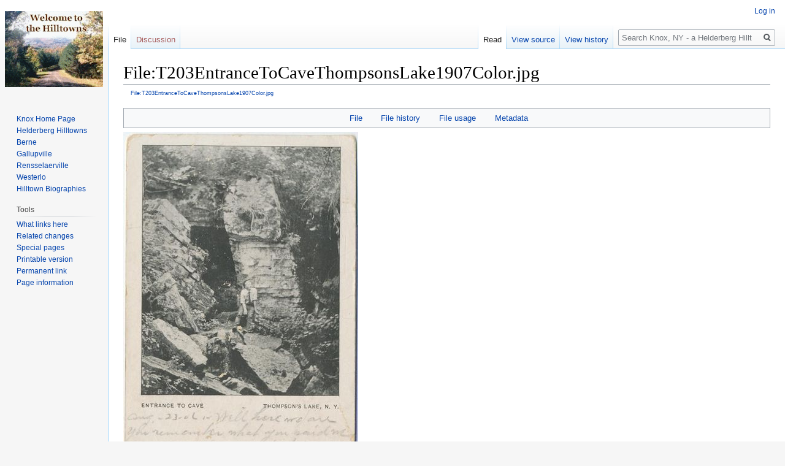

--- FILE ---
content_type: text/html; charset=UTF-8
request_url: https://history.altamontenterprise.com/wikiKnox/index.php?title=File:T203EntranceToCaveThompsonsLake1907Color.jpg
body_size: 5100
content:
<!DOCTYPE html>
<html class="client-nojs" lang="en" dir="ltr">
<head>
<meta charset="UTF-8"/>
<title>File:T203EntranceToCaveThompsonsLake1907Color.jpg - Knox, NY - a Helderberg Hilltown</title>
<script>document.documentElement.className="client-js";RLCONF={"wgCanonicalNamespace":"File","wgCanonicalSpecialPageName":!1,"wgNamespaceNumber":6,"wgPageName":"File:T203EntranceToCaveThompsonsLake1907Color.jpg","wgTitle":"T203EntranceToCaveThompsonsLake1907Color.jpg","wgCurRevisionId":626,"wgRevisionId":626,"wgArticleId":515,"wgIsArticle":!0,"wgIsRedirect":!1,"wgAction":"view","wgUserName":null,"wgUserGroups":["*"],"wgCategories":["All Images","Documents","Education"],"wgBreakFrames":!1,"wgPageContentLanguage":"en","wgPageContentModel":"wikitext","wgSeparatorTransformTable":["",""],"wgDigitTransformTable":["",""],"wgDefaultDateFormat":"dmy","wgMonthNames":["","January","February","March","April","May","June","July","August","September","October","November","December"],"wgMonthNamesShort":["","Jan","Feb","Mar","Apr","May","Jun","Jul","Aug","Sep","Oct","Nov","Dec"],"wgRelevantPageName":"File:T203EntranceToCaveThompsonsLake1907Color.jpg","wgRelevantArticleId":515,"wgRequestId":
"81bfc09b36f60fd146ddc56c","wgCSPNonce":!1,"wgIsProbablyEditable":!1,"wgRelevantPageIsProbablyEditable":!1,"wgRestrictionEdit":[],"wgRestrictionMove":[],"wgRestrictionUpload":[]};RLSTATE={"site.styles":"ready","noscript":"ready","user.styles":"ready","user":"ready","user.options":"ready","user.tokens":"loading","filepage":"ready","mediawiki.action.view.filepage":"ready","mediawiki.legacy.shared":"ready","mediawiki.legacy.commonPrint":"ready","ext.breadCrumbs":"ready","mediawiki.skinning.interface":"ready","skins.vector.styles":"ready"};RLPAGEMODULES=["mediawiki.action.view.metadata","site","mediawiki.page.startup","mediawiki.page.ready","mediawiki.searchSuggest","skins.vector.js"];</script>
<script>(RLQ=window.RLQ||[]).push(function(){mw.loader.implement("user.tokens@tffin",function($,jQuery,require,module){/*@nomin*/mw.user.tokens.set({"editToken":"+\\","patrolToken":"+\\","watchToken":"+\\","csrfToken":"+\\"});
});});</script>
<link rel="stylesheet" href="/wikiKnox/load.php?lang=en&amp;modules=ext.breadCrumbs%7Cfilepage%7Cmediawiki.action.view.filepage%7Cmediawiki.legacy.commonPrint%2Cshared%7Cmediawiki.skinning.interface%7Cskins.vector.styles&amp;only=styles&amp;skin=vector"/>
<script async="" src="/wikiKnox/load.php?lang=en&amp;modules=startup&amp;only=scripts&amp;raw=1&amp;skin=vector"></script>
<meta name="generator" content="MediaWiki 1.34.1"/>
<link rel="shortcut icon" href="/wikiKnox/favicon.ico"/>
<link rel="search" type="application/opensearchdescription+xml" href="/wikiKnox/opensearch_desc.php" title="Knox, NY - a Helderberg Hilltown (en)"/>
<link rel="EditURI" type="application/rsd+xml" href="https://history.altamontenterprise.com/wikiKnox/api.php?action=rsd"/>
<link rel="alternate" type="application/atom+xml" title="Knox, NY - a Helderberg Hilltown Atom feed" href="/wikiKnox/index.php?title=Special:RecentChanges&amp;feed=atom"/>
<!--[if lt IE 9]><script src="/wikiKnox/resources/lib/html5shiv/html5shiv.js"></script><![endif]-->
</head>
<body class="mediawiki ltr sitedir-ltr mw-hide-empty-elt ns-6 ns-subject page-File_T203EntranceToCaveThompsonsLake1907Color_jpg rootpage-File_T203EntranceToCaveThompsonsLake1907Color_jpg skin-vector action-view">
<div id="mw-page-base" class="noprint"></div>
<div id="mw-head-base" class="noprint"></div>
<div id="content" class="mw-body" role="main">
	<a id="top"></a>
	
	<div class="mw-indicators mw-body-content">
</div>

	<h1 id="firstHeading" class="firstHeading" lang="en">File:T203EntranceToCaveThompsonsLake1907Color.jpg</h1>
	
	<div id="bodyContent" class="mw-body-content">
		<div id="siteSub" class="noprint">From Knox, NY - a Helderberg Hilltown</div>
		<div id="contentSub"><div id="breadcrumbs"> <a href="/wikiKnox/index.php?title=File:T203EntranceToCaveThompsonsLake1907Color.jpg" title="File:T203EntranceToCaveThompsonsLake1907Color.jpg">File:T203EntranceToCaveThompsonsLake1907Color.jpg</a></div></div>
		
		
		
		<div id="jump-to-nav"></div>
		<a class="mw-jump-link" href="#mw-head">Jump to navigation</a>
		<a class="mw-jump-link" href="#p-search">Jump to search</a>
		<div id="mw-content-text"><ul id="filetoc"><li><a href="#file">File</a></li>
<li><a href="#filehistory">File history</a></li>
<li><a href="#filelinks">File usage</a></li>
<li><a href="#metadata">Metadata</a></li></ul><div class="fullImageLink" id="file"><a href="/wikiKnox/images/5/57/T203EntranceToCaveThompsonsLake1907Color.jpg"><img alt="File:T203EntranceToCaveThompsonsLake1907Color.jpg" src="/wikiKnox/images/thumb/5/57/T203EntranceToCaveThompsonsLake1907Color.jpg/383px-T203EntranceToCaveThompsonsLake1907Color.jpg" decoding="async" width="383" height="599" srcset="/wikiKnox/images/5/57/T203EntranceToCaveThompsonsLake1907Color.jpg 1.5x" /></a><div class="mw-filepage-resolutioninfo">Size of this preview: <a href="/wikiKnox/images/thumb/5/57/T203EntranceToCaveThompsonsLake1907Color.jpg/383px-T203EntranceToCaveThompsonsLake1907Color.jpg" class="mw-thumbnail-link">383 × 599 pixels</a>. <span class="mw-filepage-other-resolutions">Other resolutions: <a href="/wikiKnox/images/thumb/5/57/T203EntranceToCaveThompsonsLake1907Color.jpg/153px-T203EntranceToCaveThompsonsLake1907Color.jpg" class="mw-thumbnail-link">153 × 240 pixels</a> | <a href="/wikiKnox/images/5/57/T203EntranceToCaveThompsonsLake1907Color.jpg" class="mw-thumbnail-link">537 × 840 pixels</a>.</span></div></div>
<div class="fullMedia"><p><a href="/wikiKnox/images/5/57/T203EntranceToCaveThompsonsLake1907Color.jpg" class="internal" title="T203EntranceToCaveThompsonsLake1907Color.jpg">Original file</a> &#8206;<span class="fileInfo">(537 × 840 pixels, file size: 83 KB, MIME type: <span class="mime-type">image/jpeg</span>)</span>
</p></div><div id="mw-imagepage-content" lang="en" dir="ltr" class="mw-content-ltr"><div class="mw-parser-output"><p>T203EntranceToCaveThompsonsLake1907Color.jpg
</p>
<!-- 
NewPP limit report
Cached time: 20260123032934
Cache expiry: 86400
Dynamic content: false
Complications: []
CPU time usage: 0.000 seconds
Real time usage: 0.000 seconds
Preprocessor visited node count: 1/1000000
Preprocessor generated node count: 0/1000000
Post‐expand include size: 0/2097152 bytes
Template argument size: 0/2097152 bytes
Highest expansion depth: 1/40
Expensive parser function count: 0/100
Unstrip recursion depth: 0/20
Unstrip post‐expand size: 0/5000000 bytes
-->
<!--
Transclusion expansion time report (%,ms,calls,template)
100.00%    0.000      1 -total
-->

<!-- Saved in parser cache with key wiki_knox:pcache:idhash:515-0!canonical and timestamp 20260123032934 and revision id 626
 -->
</div></div><h2 id="filehistory">File history</h2>
<div id="mw-imagepage-section-filehistory">
<p>Click on a date/time to view the file as it appeared at that time.
</p>
<table class="wikitable filehistory">
<tr><th></th><th>Date/Time</th><th>Thumbnail</th><th>Dimensions</th><th>User</th><th>Comment</th></tr>
<tr><td>current</td><td class='filehistory-selected' style='white-space: nowrap;'><a href="/wikiKnox/images/5/57/T203EntranceToCaveThompsonsLake1907Color.jpg">16:54, 3 October 2012</a></td><td><a href="/wikiKnox/images/5/57/T203EntranceToCaveThompsonsLake1907Color.jpg"><img alt="Thumbnail for version as of 16:54, 3 October 2012" src="/wikiKnox/images/thumb/5/57/T203EntranceToCaveThompsonsLake1907Color.jpg/77px-T203EntranceToCaveThompsonsLake1907Color.jpg" decoding="async" width="77" height="120" /></a></td><td>537 × 840 <span style="white-space: nowrap;">(83 KB)</span></td><td><a href="/wikiKnox/index.php?title=User:Willyboy&amp;action=edit&amp;redlink=1" class="new mw-userlink" title="User:Willyboy (page does not exist)"><bdi>Willyboy</bdi></a><span style="white-space: nowrap;"> <span class="mw-usertoollinks">(<a href="/wikiKnox/index.php?title=User_talk:Willyboy&amp;action=edit&amp;redlink=1" class="new mw-usertoollinks-talk" title="User talk:Willyboy (page does not exist)">talk</a> | <a href="/wikiKnox/index.php?title=Special:Contributions/Willyboy" class="mw-usertoollinks-contribs" title="Special:Contributions/Willyboy">contribs</a>)</span></span></td><td dir="ltr">T203EntranceToCaveThompsonsLake1907Color.jpg <a href="/wikiKnox/index.php?title=Category:All_Images" title="Category:All Images">Category:All Images</a> <a href="/wikiKnox/index.php?title=Category:Documents" title="Category:Documents">Category:Documents</a> <a href="/wikiKnox/index.php?title=Category:Education" title="Category:Education">Category:Education</a> </td></tr>
</table>

</div>
<div class="mw-imagepage-upload-links"><p id="mw-imagepage-upload-disallowed">You cannot overwrite this file.</p></div><h2 id="filelinks">File usage</h2>
<div id='mw-imagepage-section-linkstoimage'>
<p>The following page uses this file:
</p><ul class="mw-imagepage-linkstoimage">
<li class="mw-imagepage-linkstoimage-ns0"><a href="/wikiKnox/index.php?title=Postcards" title="Postcards">Postcards</a></li>
</ul>
</div>
<h2 id="metadata">Metadata</h2>
<div class="mw-imagepage-section-metadata"><p>This file contains additional information, probably added from the digital camera or scanner used to create or digitize it.
</p><p>
If the file has been modified from its original state, some details may not fully reflect the modified file.</p><table id="mw_metadata" class="mw_metadata collapsed">
<tbody><tr class="exif-xresolution mw-metadata-collapsible"><th>Horizontal resolution</th><td>1,200 dpi</td></tr><tr class="exif-yresolution mw-metadata-collapsible"><th>Vertical resolution</th><td>1,200 dpi</td></tr><tr class="exif-software mw-metadata-collapsible"><th>Software used</th><td>PaintShop Pro 14.00</td></tr></tbody></table>
</div></div>
		
		<div class="printfooter">Retrieved from "<a dir="ltr" href="https://history.altamontenterprise.com/wikiKnox/index.php?title=File:T203EntranceToCaveThompsonsLake1907Color.jpg&amp;oldid=626">https://history.altamontenterprise.com/wikiKnox/index.php?title=File:T203EntranceToCaveThompsonsLake1907Color.jpg&amp;oldid=626</a>"</div>
		
		<div id="catlinks" class="catlinks" data-mw="interface"><div id="mw-normal-catlinks" class="mw-normal-catlinks"><a href="/wikiKnox/index.php?title=Special:Categories" title="Special:Categories">Categories</a>: <ul><li><a href="/wikiKnox/index.php?title=Category:All_Images" title="Category:All Images">All Images</a></li><li><a href="/wikiKnox/index.php?title=Category:Documents" title="Category:Documents">Documents</a></li><li><a href="/wikiKnox/index.php?title=Category:Education" title="Category:Education">Education</a></li></ul></div></div>
		<div class="visualClear"></div>
		
	</div>
</div>


		<div id="mw-navigation">
			<h2>Navigation menu</h2>
			<div id="mw-head">
									<div id="p-personal" role="navigation" aria-labelledby="p-personal-label">
						<h3 id="p-personal-label">Personal tools</h3>
						<ul>
							<li id="pt-login"><a href="/wikiKnox/index.php?title=Special:UserLogin&amp;returnto=File%3AT203EntranceToCaveThompsonsLake1907Color.jpg" title="You are encouraged to log in; however, it is not mandatory [o]" accesskey="o">Log in</a></li>						</ul>
					</div>
									<div id="left-navigation">
										<div id="p-namespaces" role="navigation" class="vectorTabs" aria-labelledby="p-namespaces-label">
						<h3 id="p-namespaces-label">Namespaces</h3>
						<ul>
							<li id="ca-nstab-image" class="selected"><span><a href="/wikiKnox/index.php?title=File:T203EntranceToCaveThompsonsLake1907Color.jpg" title="View the file page [c]" accesskey="c">File</a></span></li><li id="ca-talk" class="new"><span><a href="/wikiKnox/index.php?title=File_talk:T203EntranceToCaveThompsonsLake1907Color.jpg&amp;action=edit&amp;redlink=1" rel="discussion" title="Discussion about the content page (page does not exist) [t]" accesskey="t">Discussion</a></span></li>						</ul>
					</div>
										<div id="p-variants" role="navigation" class="vectorMenu emptyPortlet" aria-labelledby="p-variants-label">
												<input type="checkbox" class="vectorMenuCheckbox" aria-labelledby="p-variants-label" />
						<h3 id="p-variants-label">
							<span>Variants</span>
						</h3>
						<ul class="menu">
													</ul>
					</div>
									</div>
				<div id="right-navigation">
										<div id="p-views" role="navigation" class="vectorTabs" aria-labelledby="p-views-label">
						<h3 id="p-views-label">Views</h3>
						<ul>
							<li id="ca-view" class="collapsible selected"><span><a href="/wikiKnox/index.php?title=File:T203EntranceToCaveThompsonsLake1907Color.jpg">Read</a></span></li><li id="ca-viewsource" class="collapsible"><span><a href="/wikiKnox/index.php?title=File:T203EntranceToCaveThompsonsLake1907Color.jpg&amp;action=edit" title="This page is protected.&#10;You can view its source [e]" accesskey="e">View source</a></span></li><li id="ca-history" class="collapsible"><span><a href="/wikiKnox/index.php?title=File:T203EntranceToCaveThompsonsLake1907Color.jpg&amp;action=history" title="Past revisions of this page [h]" accesskey="h">View history</a></span></li>						</ul>
					</div>
										<div id="p-cactions" role="navigation" class="vectorMenu emptyPortlet" aria-labelledby="p-cactions-label">
						<input type="checkbox" class="vectorMenuCheckbox" aria-labelledby="p-cactions-label" />
						<h3 id="p-cactions-label"><span>More</span></h3>
						<ul class="menu">
													</ul>
					</div>
										<div id="p-search" role="search">
						<h3>
							<label for="searchInput">Search</label>
						</h3>
						<form action="/wikiKnox/index.php" id="searchform">
							<div id="simpleSearch">
								<input type="search" name="search" placeholder="Search Knox, NY - a Helderberg Hilltown" title="Search Knox, NY - a Helderberg Hilltown [f]" accesskey="f" id="searchInput"/><input type="hidden" value="Special:Search" name="title"/><input type="submit" name="fulltext" value="Search" title="Search the pages for this text" id="mw-searchButton" class="searchButton mw-fallbackSearchButton"/><input type="submit" name="go" value="Go" title="Go to a page with this exact name if it exists" id="searchButton" class="searchButton"/>							</div>
						</form>
					</div>
									</div>
			</div>
			<div id="mw-panel">
				<div id="p-logo" role="banner"><a class="mw-wiki-logo" href="/wikiKnox/index.php?title=Main_Page" title="Visit the main page"></a></div>
						<div class="portal" role="navigation" id="p-Knox" aria-labelledby="p-Knox-label">
			<h3 id="p-Knox-label">Knox</h3>
			<div class="body">
								<ul>
					<li id="n-Knox-Home-Page"><a href="/wikiKnox/index.php?title=Main_Page">Knox Home Page</a></li><li id="n-Helderberg-Hilltowns"><a href="https://history.altamontenterprise.com/wikiHilltowns" rel="nofollow" target="_blank">Helderberg Hilltowns</a></li><li id="n-Berne"><a href="https://history.altamontenterprise.com/wikiBerne" rel="nofollow" target="_blank">Berne</a></li><li id="n-Gallupville"><a href="https://history.altamontenterprise.com/wikiGallupville" rel="nofollow" target="_blank">Gallupville</a></li><li id="n-Rensselaerville"><a href="https://history.altamontenterprise.com/wikiRville" rel="nofollow" target="_blank">Rensselaerville</a></li><li id="n-Westerlo"><a href="https://history.altamontenterprise.com/wikiWesterlo" rel="nofollow" target="_blank">Westerlo</a></li><li id="n-Hilltown-Biographies"><a href="https://history.altamontenterprise.com/wikiBio" rel="nofollow" target="_blank">Hilltown Biographies</a></li>				</ul>
							</div>
		</div>
			<div class="portal" role="navigation" id="p-tb" aria-labelledby="p-tb-label">
			<h3 id="p-tb-label">Tools</h3>
			<div class="body">
								<ul>
					<li id="t-whatlinkshere"><a href="/wikiKnox/index.php?title=Special:WhatLinksHere/File:T203EntranceToCaveThompsonsLake1907Color.jpg" title="A list of all wiki pages that link here [j]" accesskey="j">What links here</a></li><li id="t-recentchangeslinked"><a href="/wikiKnox/index.php?title=Special:RecentChangesLinked/File:T203EntranceToCaveThompsonsLake1907Color.jpg" rel="nofollow" title="Recent changes in pages linked from this page [k]" accesskey="k">Related changes</a></li><li id="t-specialpages"><a href="/wikiKnox/index.php?title=Special:SpecialPages" title="A list of all special pages [q]" accesskey="q">Special pages</a></li><li id="t-print"><a href="/wikiKnox/index.php?title=File:T203EntranceToCaveThompsonsLake1907Color.jpg&amp;printable=yes" rel="alternate" title="Printable version of this page [p]" accesskey="p">Printable version</a></li><li id="t-permalink"><a href="/wikiKnox/index.php?title=File:T203EntranceToCaveThompsonsLake1907Color.jpg&amp;oldid=626" title="Permanent link to this revision of the page">Permanent link</a></li><li id="t-info"><a href="/wikiKnox/index.php?title=File:T203EntranceToCaveThompsonsLake1907Color.jpg&amp;action=info" title="More information about this page">Page information</a></li>				</ul>
							</div>
		</div>
				</div>
		</div>
				<div id="footer" role="contentinfo">
						<ul id="footer-info">
								<li id="footer-info-lastmod"> This page was last edited on 3 October 2012, at 16:54.</li>
							</ul>
						<ul id="footer-places">
								<li id="footer-places-privacy"><a href="/wikiKnox/index.php?title=Knox,_NY_-_a_Helderberg_Hilltown:Privacy_policy" title="Knox, NY - a Helderberg Hilltown:Privacy policy">Privacy policy</a></li>
								<li id="footer-places-about"><a href="/wikiKnox/index.php?title=Knox,_NY_-_a_Helderberg_Hilltown:About" title="Knox, NY - a Helderberg Hilltown:About">About Knox, NY - a Helderberg Hilltown</a></li>
								<li id="footer-places-disclaimer"><a href="/wikiKnox/index.php?title=Knox,_NY_-_a_Helderberg_Hilltown:General_disclaimer" title="Knox, NY - a Helderberg Hilltown:General disclaimer">Disclaimers</a></li>
							</ul>
										<ul id="footer-icons" class="noprint">
										<li id="footer-poweredbyico">
						<a href="https://www.mediawiki.org/" target="_blank"><img src="/wikiKnox/resources/assets/poweredby_mediawiki_88x31.png" alt="Powered by MediaWiki" srcset="/wikiKnox/resources/assets/poweredby_mediawiki_132x47.png 1.5x, /wikiKnox/resources/assets/poweredby_mediawiki_176x62.png 2x" width="88" height="31"/></a>					</li>
									</ul>
						<div style="clear: both;"></div>
		</div>
		

<script>(RLQ=window.RLQ||[]).push(function(){mw.config.set({"wgPageParseReport":{"limitreport":{"cputime":"0.000","walltime":"0.000","ppvisitednodes":{"value":1,"limit":1000000},"ppgeneratednodes":{"value":0,"limit":1000000},"postexpandincludesize":{"value":0,"limit":2097152},"templateargumentsize":{"value":0,"limit":2097152},"expansiondepth":{"value":1,"limit":40},"expensivefunctioncount":{"value":0,"limit":100},"unstrip-depth":{"value":0,"limit":20},"unstrip-size":{"value":0,"limit":5000000},"timingprofile":["100.00%    0.000      1 -total"]},"cachereport":{"timestamp":"20260123032934","ttl":86400,"transientcontent":false}}});mw.config.set({"wgBackendResponseTime":51});});</script>
</body>
</html>
